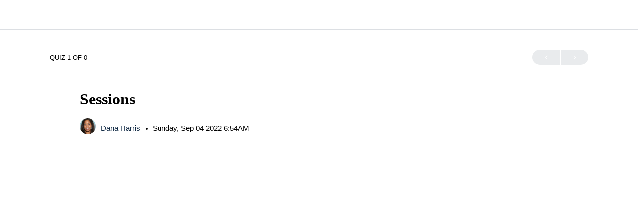

--- FILE ---
content_type: text/css; charset=UTF-8
request_url: https://nextstepsyep.org/wp-content/uploads/elementor/css/post-107001.css?ver=1769041446
body_size: -58
content:
.elementor-kit-107001{--e-global-color-primary:#000000;--e-global-color-secondary:#54595F;--e-global-color-text:#000000;--e-global-color-accent:#FF6600;--e-global-color-d2f3c21:#FF6600;--e-global-typography-primary-font-family:"Poppins";--e-global-typography-primary-font-size:18px;--e-global-typography-primary-font-weight:400;--e-global-typography-secondary-font-family:"Poppins";--e-global-typography-secondary-font-weight:400;--e-global-typography-text-font-family:"Poppins";--e-global-typography-text-font-size:18px;--e-global-typography-text-font-weight:400;--e-global-typography-accent-font-family:"Poppins";--e-global-typography-accent-font-size:18px;--e-global-typography-accent-font-weight:500;--e-global-typography-226eaec-font-family:"Poppins";--e-global-typography-226eaec-font-size:64px;--e-global-typography-226eaec-font-weight:700;color:#000000;font-family:"Poppins", Poppins;}.elementor-kit-107001 button,.elementor-kit-107001 input[type="button"],.elementor-kit-107001 input[type="submit"],.elementor-kit-107001 .elementor-button{background-color:#FF6600;color:#FFFFFF;}.elementor-kit-107001 button:hover,.elementor-kit-107001 button:focus,.elementor-kit-107001 input[type="button"]:hover,.elementor-kit-107001 input[type="button"]:focus,.elementor-kit-107001 input[type="submit"]:hover,.elementor-kit-107001 input[type="submit"]:focus,.elementor-kit-107001 .elementor-button:hover,.elementor-kit-107001 .elementor-button:focus{background-color:#FF6600;color:#FFFFFF;}.elementor-kit-107001 e-page-transition{background-color:#FFBC7D;}.elementor-kit-107001 a{color:#FF6600;}.elementor-kit-107001 a:hover{color:#FF6600;}.elementor-kit-107001 h1{color:#000000;font-family:"Poppins", Poppins;font-size:50px;font-weight:600;}.elementor-kit-107001 h2{color:#000000;font-family:"Poppins", Poppins;font-size:39px;font-weight:800;line-height:47px;}.elementor-kit-107001 h3{color:#000000;font-family:"Poppins", Poppins;font-size:28px;font-weight:600;line-height:34px;}.elementor-kit-107001 h4{color:#FF6600;font-family:"Poppins", Poppins;font-size:27px;font-weight:700;}.elementor-kit-107001 h5{color:#3F3C3C;font-size:24px;font-weight:700;}.elementor-kit-107001 h6{color:#000000;font-family:"Poppins", Poppins;font-size:21px;font-weight:600;line-height:32px;}.elementor-section.elementor-section-boxed > .elementor-container{max-width:1140px;}.e-con{--container-max-width:1140px;}.elementor-widget:not(:last-child){margin-block-end:20px;}.elementor-element{--widgets-spacing:20px 20px;--widgets-spacing-row:20px;--widgets-spacing-column:20px;}{}h1.entry-title{display:var(--page-title-display);}@media(max-width:1024px){.elementor-section.elementor-section-boxed > .elementor-container{max-width:1024px;}.e-con{--container-max-width:1024px;}}@media(max-width:767px){.elementor-section.elementor-section-boxed > .elementor-container{max-width:767px;}.e-con{--container-max-width:767px;}}

--- FILE ---
content_type: text/css; charset=UTF-8
request_url: https://nextstepsyep.org/wp-content/uploads/elementor/css/post-125809.css?ver=1769041446
body_size: 95
content:
.elementor-125809 .elementor-element.elementor-element-bdd4228 > .elementor-container > .elementor-column > .elementor-widget-wrap{align-content:center;align-items:center;}.elementor-125809 .elementor-element.elementor-element-bdd4228{box-shadow:0px 0px 31px 0px rgba(0,0,0,0.5);}.elementor-125809 .elementor-element.elementor-element-e353d9e > .elementor-widget-container{background-color:#FF6600;padding:0px 0px 0px 10px;}.elementor-125809 .elementor-element.elementor-element-e353d9e .elementor-heading-title{font-family:"Poppins", Poppins;font-size:25px;font-weight:600;color:#FFFFFF;}.elementor-125809 .elementor-element.elementor-element-2229861 .elementor-nav-menu .elementor-item{font-family:"Poppins", Poppins;font-size:29px;font-weight:normal;text-transform:capitalize;line-height:22px;}.elementor-125809 .elementor-element.elementor-element-2229861 .elementor-nav-menu--main .elementor-item{color:#000000;fill:#000000;padding-top:18px;padding-bottom:18px;}.elementor-125809 .elementor-element.elementor-element-2229861 .elementor-nav-menu--main .elementor-item:hover,
					.elementor-125809 .elementor-element.elementor-element-2229861 .elementor-nav-menu--main .elementor-item.elementor-item-active,
					.elementor-125809 .elementor-element.elementor-element-2229861 .elementor-nav-menu--main .elementor-item.highlighted,
					.elementor-125809 .elementor-element.elementor-element-2229861 .elementor-nav-menu--main .elementor-item:focus{color:#94BD95;fill:#94BD95;}.elementor-125809 .elementor-element.elementor-element-2229861 .elementor-nav-menu--main .elementor-item.elementor-item-active{color:#94BD95;}.elementor-125809 .elementor-element.elementor-element-2229861 .elementor-nav-menu--dropdown .elementor-item, .elementor-125809 .elementor-element.elementor-element-2229861 .elementor-nav-menu--dropdown  .elementor-sub-item{font-family:"Lato", Poppins;font-size:12px;font-weight:bold;text-transform:uppercase;letter-spacing:1.76px;}.elementor-125809 .elementor-element.elementor-element-2229861 .elementor-nav-menu--dropdown{border-style:solid;border-width:1px 1px 1px 1px;border-color:#8A8787;}.elementor-125809 .elementor-element.elementor-element-d0ffb46{--divider-border-style:solid;--divider-color:#CCCCCC;--divider-border-width:1px;}.elementor-125809 .elementor-element.elementor-element-d0ffb46 .elementor-divider-separator{width:78%;margin:0 auto;margin-center:0;}.elementor-125809 .elementor-element.elementor-element-d0ffb46 .elementor-divider{text-align:center;padding-block-start:15px;padding-block-end:15px;}.elementor-125809 .elementor-element.elementor-element-46ac587 .elementor-nav-menu .elementor-item{font-family:"Poppins", Poppins;font-size:20px;font-weight:normal;text-transform:capitalize;line-height:22px;}.elementor-125809 .elementor-element.elementor-element-46ac587 .elementor-nav-menu--main .elementor-item{color:#000000;fill:#000000;padding-top:18px;padding-bottom:18px;}.elementor-125809 .elementor-element.elementor-element-46ac587 .elementor-nav-menu--main .elementor-item:hover,
					.elementor-125809 .elementor-element.elementor-element-46ac587 .elementor-nav-menu--main .elementor-item.elementor-item-active,
					.elementor-125809 .elementor-element.elementor-element-46ac587 .elementor-nav-menu--main .elementor-item.highlighted,
					.elementor-125809 .elementor-element.elementor-element-46ac587 .elementor-nav-menu--main .elementor-item:focus{color:#94BD95;fill:#94BD95;}.elementor-125809 .elementor-element.elementor-element-46ac587 .elementor-nav-menu--main .elementor-item.elementor-item-active{color:#94BD95;}.elementor-125809 .elementor-element.elementor-element-46ac587 .elementor-nav-menu--dropdown .elementor-item, .elementor-125809 .elementor-element.elementor-element-46ac587 .elementor-nav-menu--dropdown  .elementor-sub-item{font-family:"Lato", Poppins;font-size:12px;font-weight:bold;text-transform:uppercase;letter-spacing:1.76px;}#elementor-popup-modal-125809 .dialog-message{width:459px;height:auto;}#elementor-popup-modal-125809{justify-content:center;align-items:center;}#elementor-popup-modal-125809 .dialog-close-button{display:flex;}#elementor-popup-modal-125809 .dialog-widget-content{box-shadow:2px 8px 23px 3px rgba(0,0,0,0.2);}#elementor-popup-modal-125809 .dialog-close-button i{color:#FFFFFF;}#elementor-popup-modal-125809 .dialog-close-button svg{fill:#FFFFFF;}@media(min-width:768px){.elementor-125809 .elementor-element.elementor-element-a10a7c8{width:100%;}}@media(max-width:1024px){.elementor-125809 .elementor-element.elementor-element-2229861 .elementor-nav-menu .elementor-item{font-size:25px;line-height:1em;}.elementor-125809 .elementor-element.elementor-element-2229861 .elementor-nav-menu--main .elementor-item{padding-top:16px;padding-bottom:16px;}.elementor-125809 .elementor-element.elementor-element-46ac587 .elementor-nav-menu .elementor-item{font-size:25px;line-height:1em;}.elementor-125809 .elementor-element.elementor-element-46ac587 .elementor-nav-menu--main .elementor-item{padding-top:16px;padding-bottom:16px;}}@media(max-width:767px){.elementor-125809 .elementor-element.elementor-element-2229861 .elementor-nav-menu .elementor-item{font-size:21px;line-height:2em;}.elementor-125809 .elementor-element.elementor-element-2229861 .elementor-nav-menu--main .elementor-item{padding-top:12px;padding-bottom:12px;}.elementor-125809 .elementor-element.elementor-element-46ac587 .elementor-nav-menu .elementor-item{font-size:21px;line-height:1.1em;}.elementor-125809 .elementor-element.elementor-element-46ac587 .elementor-nav-menu--main .elementor-item{padding-top:12px;padding-bottom:12px;}}

--- FILE ---
content_type: application/javascript; charset=UTF-8
request_url: https://nextstepsyep.org/wp-content/plugins/sfwd-lms/includes/lib/wp-pro-quiz/js/wpProQuiz_front.min.js?ver=4.21.0
body_size: 14781
content:
!function(e){e.wpProQuizFront=function(i,t){const o=e(i),s=t;let n={};const r=this;let a=new Object,u=new Object,d=0,c=null,l=[],p="",h=!1,_=1,m=0,f=null,w="",Q=!1,z="",v=0,g=!1,q={};1==s.ld_script_debug&&console.log("config[%o]",s);const P={randomAnswer:0,randomQuestion:0,disabledAnswerMark:0,checkBeforeStart:0,preview:0,cors:0,isAddAutomatic:0,quizSummeryHide:0,skipButton:0,reviewQustion:0,autoStart:0,forcingQuestionSolve:0,hideQuestionPositionOverview:0,formActivated:0,maxShowQuestion:0,sortCategories:0},y={isQuizStart:0,isLocked:0,loadLock:0,isPrerequisite:0,isUserStartLocked:0},k='input[name="check"]',x='input[name="next"]',S='input[name="tip"]',b=".wpProQuiz_questionList",C='input[name="skip"]',I='input[name="wpProQuiz_pageLeft"]',j='input[name="wpProQuiz_pageRight"]';let T={self:o,back:o.find('input[name="back"]'),next:o.find(x),quiz:o.find(".wpProQuiz_quiz"),questionList:o.find(".wpProQuiz_list"),results:o.find(".wpProQuiz_results"),sending:o.find(".wpProQuiz_sending"),quizStartPage:o.find(".wpProQuiz_text"),timelimit:o.find(".wpProQuiz_time_limit"),toplistShowInButton:o.find(".wpProQuiz_toplistShowInButton"),listItems:e()};const L={token:"",isUser:0},E=0,A=1,D={counter:s.timelimit,intervalId:0,instance:{},timer_cookie:"ldadv-time-limit-"+s.user_id+"-"+s.quizId,stop(){this.counter&&(e.removeCookie(this.timer_cookie),window.clearInterval(this.intervalId),T.timelimit.hide())},start(){if(!this.counter)return;this.timer_cookie,e.cookie.raw=!0;const i=1e3*this.counter;let t=jQuery.cookie(this.timer_cookie),o=0;o=t||this.counter;const n=learndash_prepare_quiz_resume_data(s);!1!==n&&n[this.timer_cookie]&&(o=n[this.timer_cookie]);const a=1e3*o,u=T.timelimit.find("span").text(r.methode.parseTime(o)),d=T.timelimit.find(".wpProQuiz_progress");T.timelimit.show();const c=+new Date;this.intervalId=window.setInterval(function(){const o=+new Date-c,s=a-o;o>=500&&(t=s/1e3,u.text(r.methode.parseTime(Math.ceil(t))),e.cookie(this.timer_cookie,t)),d.css("width",s/i*100+"%"),s<=0&&(this.stop(),r.methode.finishQuiz(!0))}.bind(this),16),"1"!==s.quiz_resume_enabled||Q||r.methode.startCookieSendTimer()}},O=new function(){let i=[],t=[],n=[],a=[],u=0,d=0,c=0,l=0,p=0;const h=[];function _(e){const i=h[e];if(a.eq(e).removeClass("wpProQuiz_reviewQuestionSolved wpProQuiz_reviewQuestionReview wpProQuiz_reviewQuestionSkip"),0===Object.keys(i).length)return;let t="";i.correct?t="wpProQuiz_reviewQuestionSolvedCorrect":i.incorrect?t="wpProQuiz_reviewQuestionSolvedIncorrect":!0===i.solved||!1===i.solved?t="wpProQuiz_reviewQuestionSolved":i.review?t="wpProQuiz_reviewQuestionReview":i.skip&&(t="wpProQuiz_reviewQuestionSkip"),""!=t&&a.eq(e).addClass(t)}function m(e){e.preventDefault();let i=e.pageY-d;i<0&&(i=0),i>u&&(i=u);const o=c*i;n.attr("style","margin-top: "+-o+"px !important"),t.css({top:i})}function f(i){i.preventDefault(),e(document).unbind(".scrollEvent")}function w(){r.methode.saveMetaDataToCookie({reviewBox:h})}this.init=function(){i=o.find(".wpProQuiz_reviewQuestion"),t=i.find("div"),n=i.find("ol"),a=n.children(),2!=s.mode&&(e(".wpProQuiz_reviewLegend li.learndash-quiz-review-legend-item-correct").hide(),e(".wpProQuiz_reviewLegend li.learndash-quiz-review-legend-item-incorrect").hide()),this.reset();const u=learndash_prepare_quiz_resume_data(s);1==s.ld_script_debug&&console.log("resume_data[%o]",u),void 0!==u.reviewBox&&jQuery(u.reviewBox).each((function(e,i){if("object"==typeof i){const e=i;i={},void 0!==e.solved&&(i.solved=!0),void 0!==e.correct&&(i.correct=!0),void 0!==e.incorrect&&(i.incorrect=!0),void 0!==e.skip&&(i.skip=!0),void 0!==e.review&&(i.review=!0)}h[e]=i,_(e)})),t.on("mousedown",(function(i){i.preventDefault(),i.stopPropagation(),d=i.pageY-t.offset().top+l,e(document).on("mouseup.scrollEvent",f),e(document).on("mousemove.scrollEvent",m)})),a.on("click",(function(i){r.methode.showQuestion(e(this).index())})),o.on("questionSolved",(function(e){h[e.values.index].solved=e.values.solved,_(e.values.index),w()})),o.on("questionSolvedCorrect",(function(e){h[e.values.index].correct=!0,_(e.values.index),w()})),o.on("questionSolvedIncorrect",(function(e){h[e.values.index].incorrect=!0,_(e.values.index),w()})),o.on("changeQuestion",(function(e){if("undefined"!=e.values.item[0]){e.values.item[0];r.methode.setupMatrixSortHeights()}a.removeClass("wpProQuiz_reviewQuestionTarget"),a.eq(e.values.index).addClass("wpProQuiz_reviewQuestionTarget"),e.values.index})),o.on("skipQuestion",(function(e){h[e.values.index].skip=!h[e.values.index].skip,_(e.values.index),w()})),o.on("reviewQuestion",(function(e){h[e.values.index].review=!h[e.values.index].review,_(e.values.index),w()}))},this.show=function(e){if(P.reviewQustion&&i.parent().show(),o.find(".wpProQuiz_reviewDiv .wpProQuiz_button2").show(),e)return;n.attr("style","margin-top: 0px !important"),t.css({top:0});const s=n.outerHeight(),r=i.height();u=r-t.height(),d=0,p=s-r,c=p/u,s>100&&t.show(),l=t.offset().top},this.hide=function(){i.parent().hide()},this.toggle=function(){if(P.reviewQustion){e(".wpProQuiz_reviewLegend li.learndash-quiz-review-legend-item-current").hide(),e(".wpProQuiz_reviewLegend li.learndash-quiz-review-legend-item-review").hide(),e(".wpProQuiz_reviewLegend li.learndash-quiz-review-legend-item-answered").hide(),e(".wpProQuiz_reviewLegend li.learndash-quiz-review-legend-item-correct").show(),e(".wpProQuiz_reviewLegend li.learndash-quiz-review-legend-item-incorrect").show(),i.parent().toggle(),a.removeClass("wpProQuiz_reviewQuestionTarget"),o.find(".wpProQuiz_reviewDiv .wpProQuiz_button2").hide(),n.attr("style","margin-top: 0px !important"),t.css({top:0});const s=n.outerHeight(),r=i.height();u=r-t.height(),d=0,p=s-r,c=p/u,s>100&&t.show(),l=t.offset().top}},this.reset=function(){for(let e=0,i=a.length;e<i;e++)h[e]={};a.removeClass("wpProQuiz_reviewQuestionTarget"),a.removeClass("wpProQuiz_reviewQuestionSolved"),a.removeClass("wpProQuiz_reviewQuestionReview")}};const M=new function(){let e=0,i=-1,t=0,o=!1;this.questionStart=function(t){-1!=i&&this.questionStop(),i=t,e=+new Date},this.questionStop=function(){-1!=i&&(a[i].time+=Math.round((new Date-e)/1e3),i=-1)},this.startQuiz=function(){o&&this.stopQuiz(),t=+new Date,"1"===s.quiz_resume_enabled&&"string"==typeof s.quiz_resume_quiz_started&&"0"!==s.quiz_resume_quiz_started&&(t=parseInt(s.quiz_resume_quiz_started,10)),o=!0},this.getQuizStart=function(){if(o)return t},this.stopQuiz=function(){o&&(quizEndTimer=+new Date,a.comp.quizTime+=Math.round((quizEndTimer-t)/1e3),a.comp.quizEndTimestamp=quizEndTimer,a.comp.quizStartTimestamp=t,o=!1)},this.init=function(){}},R=function(i,t,o,s,n){null==n&&(n=!0);let a={};return{singleMulti(){const i=s.find(".wpProQuiz_questionInput");1==n&&s.find(".wpProQuiz_questionInput").attr("disabled","disabled"),jQuery(".wpProQuiz_questionListItem",s).each((function(t){const o=e(this).attr("data-pos");void 0!==o&&(a[o]=i.eq(t).is(":checked"))}))},sort_answer(){const e=s.children("li.wpProQuiz_questionListItem");let i=0;e.each((function(e,t){const o=jQuery(t).data("pos");void 0!==o&&(a[i]=o,i++)})),1==n&&(s.sortable(),s.sortable("disable"))},matrix_sort_answer(){const i=s.children();new Array;statistcAnswerData={0:-1},i.each((function(){const i=e(this),t=i.attr("data-pos"),o=i.find(".wpProQuiz_maxtrixSortCriterion").children();o.length&&(statistcAnswerData[o.attr("data-pos")]=t),a=statistcAnswerData})),a=statistcAnswerData,1==n&&(o.find(".wpProQuiz_sortStringList, .wpProQuiz_maxtrixSortCriterion").sortable(),o.find(".wpProQuiz_sortStringList, .wpProQuiz_maxtrixSortCriterion").sortable("disable"))},free_answer(){const e=s.children(),i=e.find(".wpProQuiz_questionInput").val();1==n&&e.find(".wpProQuiz_questionInput").attr("disabled","disabled"),a=i},cloze_answer(){a={},s.find(".wpProQuiz_cloze").each((function(i,t){const o=e(this).children(),s=o.eq(0),u=(o.eq(1),r.methode.cleanupCurlyQuotes(s.val()));a[i]=u,1==n&&s.attr("disabled","disabled")}))},assessment_answer(){correct=!0;const i=s.find(".wpProQuiz_questionInput");1==n&&s.find(".wpProQuiz_questionInput").attr("disabled","disabled");let t=0;i.filter(":checked").each((function(){t+=parseInt(e(this).val())})),a=t},essay(){const e=o.find("ul.wpProQuiz_questionList").data("question_id");1==n&&s.find(".wpProQuiz_questionEssay").attr("disabled","disabled");const i=s.find(".wpProQuiz_questionEssay").val(),t=s.find("#uploadEssayFile_"+e).val();void 0!==i&&(a=i),void 0!==t&&(a=t)}}[i](),{response:a}};function F(i,t,s,n,a){a=a||!1;if("single"==i.type||"multiple"==i.type)n.children().each((function(i){const n=e(this),r=n.attr("data-pos");if(null!=t[r]){1==t[r]&&(e(".wpProQuiz_questionInput",n).prop("checked","checked"),a&&(s.find(".wpProQuiz_questionInput").attr("disabled","disabled"),s.find(".wpProQuiz_questionInput").css("pointer-events","none"),N(s)),o.trigger({type:"questionSolved",values:{item:s,index:s.index(),solved:!0}}))}}));else if("free_answer"==i.type)t=learndash_decodeHTML(t),n.children().each((function(i){e(this);e(".wpProQuiz_questionInput",this).val(t),a&&(e(".wpProQuiz_questionInput",this).attr("disabled","disabled"),e(".wpProQuiz_questionInput",this).css("pointer-events","none"),N(s))})),o.trigger({type:"questionSolved",values:{item:s,index:s.index(),solved:!0}});else if("sort_answer"==i.type)jQuery.each(t,(function(i,t){const o=e('li.wpProQuiz_questionListItem[data-pos="'+t+'"]',n),r=e("div.wpProQuiz_sortable",o);e(r).text();jQuery(n).append(o),a&&(jQuery(n).sortable(),jQuery(n).sortable("disable"),N(s))})),o.trigger({type:"questionSolved",values:{item:s,index:s.index(),solved:!0}});else if("matrix_sort_answer"==i.type)jQuery.each(t,(function(i,t){const o=e('.wpProQuiz_matrixSortString .wpProQuiz_sortStringList li[data-pos="'+i+'"]',s),r=e('li.wpProQuiz_questionListItem[data-pos="'+t+'"] ul.wpProQuiz_maxtrixSortCriterion',n);jQuery(o).appendTo(r),a&&(jQuery(r).sortable(),jQuery(r).sortable("disable"),N(s))})),o.trigger({type:"questionSolved",values:{item:s,index:s.index(),solved:!0}});else if("cloze_answer"==i.type)jQuery('span.wpProQuiz_cloze input[type="text"]',n).each((function(i){void 0!==t[i]&&(e(this).val(learndash_decodeHTML(t[i])),a&&(e(this).attr("disabled","disabled"),N(s)))})),o.trigger({type:"questionSolved",values:{item:s,index:s.index(),solved:!0}});else if("assessment_answer"==i.type)e('input.wpProQuiz_questionInput[value="'+t+'"]',n).attr("checked","checked"),a&&(e('input.wpProQuiz_questionInput[value="'+t+'"]',n).attr("disabled","disabled"),N(s)),o.trigger({type:"questionSolved",values:{item:s,index:s.index(),solved:!0}});else if("essay"==i.type)if(n.find("#uploadEssayFile_"+i.id).length){const r=n.find("#uploadEssayFile_"+i.id);e(r).val(t),e("<p>"+function(e){if(null!=e)return e.split("/").reverse()[0];return""}(t)+"</p>").insertAfter(r),a&&(n.find('form[name="uploadEssay"]').css("pointer-events","none"),N(s)),o.trigger({type:"questionSolved",values:{item:s,index:s.index(),solved:!0}})}else n.find(".wpProQuiz_questionEssay").length&&(n.find(".wpProQuiz_questionEssay").text(learndash_decodeHTML(t)),a&&(n.find(".wpProQuiz_questionEssay").attr("disabled","disabled"),N(s)),o.trigger({type:"questionSolved",values:{item:s,index:s.index(),solved:!0}}));a&&r.methode.setCheckedStatusFromData(i,s,n)}function N(e){e.find(k).hide(),e.find(S).hide(),e.find(C).hide(),e.find(x).show(),e.find(x).attr("data-question-lock",!0)}const B={funcs:{isEmpty:e=>!(e=e.trim())||0===e.length},typeConst:{TEXT:0,TEXTAREA:1,NUMBER:2,CHECKBOX:3,EMAIL:4,YES_NO:5,DATE:6,SELECT:7,RADIO:8},checkForm(){let i=!0;const t=this;return o.find(".wpProQuiz_forms input, .wpProQuiz_forms textarea, .wpProQuiz_forms .wpProQuiz_formFields, .wpProQuiz_forms select").each((function(){const o=e(this),s=1==o.data("required"),n=o.data("type");let r=!0;const a=o.val().trim();switch(n){case t.typeConst.TEXT:case t.typeConst.TEXTAREA:case t.typeConst.SELECT:s&&(r=!t.funcs.isEmpty(a));break;case t.typeConst.NUMBER:!s&&t.funcs.isEmpty(a)||(r=!t.funcs.isEmpty(a)&&!isNaN(a));break;case t.typeConst.EMAIL:!s&&t.funcs.isEmpty(a)||(r=!t.funcs.isEmpty(a)&&new RegExp(/^[a-zA-Z0-9.!#$%&’*+/=?^_`{|}~-]+@[a-zA-Z0-9-]+(?:\.[a-zA-Z0-9-]+)*$/).test(a));break;case t.typeConst.CHECKBOX:s&&(r=o.is(":checked"));break;case t.typeConst.YES_NO:case t.typeConst.RADIO:s&&(r=void 0!==o.find('input[type="radio"]:checked').val());break;case t.typeConst.DATE:var u=0,d=0;o.find("select").each((function(){u++,d+=t.funcs.isEmpty(e(this).val())?0:1})),(s||d>0)&&(r=u==d)}r?o.siblings(".wpProQuiz_invalidate").hide():(i=!1,o.siblings(".wpProQuiz_invalidate").show())})),i},getFormData(){const i={},t=this;return o.find(".wpProQuiz_forms input, .wpProQuiz_forms textarea, .wpProQuiz_forms .wpProQuiz_formFields, .wpProQuiz_forms select").each((function(){const o=e(this),s=o.data("form_id");switch(o.data("type")){case t.typeConst.TEXT:case t.typeConst.TEXTAREA:case t.typeConst.SELECT:case t.typeConst.NUMBER:case t.typeConst.EMAIL:i[s]=o.val();break;case t.typeConst.CHECKBOX:i[s]=o.is(":checked")?1:0;break;case t.typeConst.YES_NO:case t.typeConst.RADIO:i[s]=o.find('input[type="radio"]:checked').val();break;case t.typeConst.DATE:i[s]={day:o.find('select[name="wpProQuiz_field_'+s+'_day"]').val(),month:o.find('select[name="wpProQuiz_field_'+s+'_month"]').val(),year:o.find('select[name="wpProQuiz_field_'+s+'_year"]').val()}}})),i},saveFormDataToCookie(){const i={},t=this;o.find(".wpProQuiz_forms input, .wpProQuiz_forms textarea, .wpProQuiz_forms .wpProQuiz_formFields, .wpProQuiz_forms select").each((function(){const o=e(this),s=o.data("form_id");if(void 0===s)return;const n=o.data("type");switch(i.id=s,n){case t.typeConst.TEXT:case t.typeConst.TEXTAREA:case t.typeConst.SELECT:case t.typeConst.NUMBER:case t.typeConst.EMAIL:i.value=o.val(),i.type=n;break;case t.typeConst.CHECKBOX:i.value=o.is(":checked")?1:0,i.type=n;break;case t.typeConst.YES_NO:case t.typeConst.RADIO:i.value=o.find('input[type="radio"]:checked').val(),i.type=n;break;case t.typeConst.DATE:i.value={day:o.find('select[name="wpProQuiz_field_'+s+'_day"]').val(),month:o.find('select[name="wpProQuiz_field_'+s+'_month"]').val(),year:o.find('select[name="wpProQuiz_field_'+s+'_year"]').val()},i.type=n}r.methode.CookieSaveResponse("formData"+i.id,i.id,i.type,i.value)}))},setFormDataFromServer(){if("1"!==s.quiz_resume_enabled)return;if(null==s.quiz_resume_data)return;const i=learndash_prepare_quiz_resume_data(s);if(!1===i)return;const t=this;o.find(".wpProQuiz_forms input, .wpProQuiz_forms textarea, .wpProQuiz_forms .wpProQuiz_formFields, .wpProQuiz_forms select").each((function(){const o=e(this),s=o.data("form_id"),n=o.data("type"),r="formData"+s;if(i[r]&&i[r].type===n)switch(n){case t.typeConst.TEXT:case t.typeConst.TEXTAREA:case t.typeConst.SELECT:case t.typeConst.NUMBER:case t.typeConst.EMAIL:var a=i[r].value;a=learndash_decodeHTML(a),o.val(a);break;case t.typeConst.CHECKBOX:i[r].value&&o.attr("checked",!0);break;case t.typeConst.YES_NO:case t.typeConst.RADIO:i[r].value&&o.find('input[type="radio"][value="'+i[r].value+'"]').attr("checked",!0);break;case t.typeConst.DATE:o.find('select[name="wpProQuiz_field_'+s+'_day"]').val(i[r].value.day),o.find('select[name="wpProQuiz_field_'+s+'_month"]').val(i[r].value.month),o.find('select[name="wpProQuiz_field_'+s+'_year"]').val(i[r].value.year)}}))}};r.methode={parseBitOptions(){if(s.bo){P.randomAnswer=1&s.bo,P.randomQuestion=2&s.bo,P.disabledAnswerMark=4&s.bo,P.checkBeforeStart=8&s.bo,P.preview=16&s.bo,P.isAddAutomatic=64&s.bo,P.reviewQustion=128&s.bo,P.quizSummeryHide=256&s.bo,P.skipButton=512&s.bo,P.autoStart=1024&s.bo,P.forcingQuestionSolve=2048&s.bo,P.hideQuestionPositionOverview=4096&s.bo,P.formActivated=8192&s.bo,P.maxShowQuestion=16384&s.bo,P.sortCategories=32768&s.bo;const e=32&s.bo;e&&null!=jQuery.support&&null!=jQuery.support.cors&&0==jQuery.support.cors&&(P.cors=e)}},setClozeStyle(){o.find(".wpProQuiz_cloze input").each((function(){const i=e(this);let t="";const o=i.data("wordlen");for(let e=0;e<o;e++)t+="w";const s=e(document.createElement("span")).css("visibility","hidden").text(t).appendTo(e("body")),n=s.width();s.remove(),i.width(n+5)}))},parseTime(e){let i=parseInt(e%60),t=parseInt(e/60%60),o=parseInt(e/3600%24);return i=(i>9?"":"0")+i,t=(t>9?"":"0")+t,o=(o>9?"":"0")+o,o+":"+t+":"+i},cleanupCurlyQuotes:e=>(e=(e=(e=(e=e.replace(/\u2018/,"'")).replace(/\u2019/,"'")).replace(/\u201C/,'"')).replace(/\u201D/,'"')).trim(),resetMatrix(i){i.each((function(){const i=e(this),t=i.find(".wpProQuiz_sortStringList");i.find(".wpProQuiz_sortStringItem").each((function(){t.append(e(this))}))}))},marker(e,i){P.disabledAnswerMark||(!0===i?e.addClass("wpProQuiz_answerCorrect"):!1===i?e.addClass("wpProQuiz_answerIncorrect"):e.addClass(i))},startQuiz(i){if(1==s.ld_script_debug&&console.log("in startQuiz"),y.loadLock)return void(y.isQuizStart=1);if(y.isQuizStart=0,y.isLocked)return T.quizStartPage.hide(),void o.find(".wpProQuiz_lock").show();if(y.isPrerequisite)return T.quizStartPage.hide(),void o.find(".wpProQuiz_prerequisite").show();if(y.isUserStartLocked)return T.quizStartPage.hide(),void o.find(".wpProQuiz_startOnlyRegisteredUser").show();if(P.maxShowQuestion&&!i){if(s.formPos==E&&!B.checkForm())return;return T.quizStartPage.hide(),o.find(".wpProQuiz_loadQuiz").show(),void r.methode.loadQuizDataAjax(!0)}if(P.formActivated&&s.formPos==E&&!B.checkForm())return;switch(r.methode.loadQuizData(),q=learndash_prepare_quiz_resume_data(s),!1===q&&(q={}),M.startQuiz(),P.randomQuestion&&jQuery.isEmptyObject(q)&&!q.randomQuestions&&r.methode.random(T.questionList,"question"),P.randomAnswer&&r.methode.random(o.find(b)),P.sortCategories&&r.methode.sortCategories(),r.methode.random(o.find(".wpProQuiz_sortStringList")),o.find(".wpProQuiz_listItem").each((function(i,t){const o=e(this);o.find(".wpProQuiz_question_page span:eq(0)").text(i+1),o.find("> h5 span").text(i+1),o.find(".wpProQuiz_questionListItem").each((function(i,t){e(this).find("> span:not(.wpProQuiz_cloze)").text(i+1+". ")}))})),T.next=o.find(x),s.mode){case 3:o.find('input[name="checkSingle"]').show();break;case 2:o.find(k).show(),!P.skipButton&&P.reviewQustion&&o.find(C).show();break;case 1:o.find('input[name="back"]').slice(1).show();case 0:T.next.show()}(P.hideQuestionPositionOverview||3==s.mode)&&o.find(".wpProQuiz_question_page").hide();const n=T.next.last();p=n.val(),n.val(s.lbn);const h=T.questionList.children();T.listItems=o.find(".wpProQuiz_list > li"),3===s.mode&&"number"!=typeof q.lastQuestion&&r.methode.showSinglePage(0),"number"!=typeof q.lastQuestion&&(q.lastQuestion=0),3!==s.mode?(1==s.ld_script_debug&&console.log("line 1359: quiz_resume_data.lastQuestion[%o]",q.lastQuestion),q.lastQuestion>0?h.each((function(i,t){const o=e(t).find(".wpProQuiz_questionList").data("question_id");if(1==s.ld_script_debug&&console.log("q_id[%o] quiz_resume_data.lastQuestion[%o]",o,q.lastQuestion),o===q.lastQuestion)return c=h.eq(i),1==s.ld_script_debug&&(console.log("currentQuestion[%o]",c),console.log("$listItem[%o]",h)),!1})):(1==s.ld_script_debug&&(console.log("line 1382: ELSE: quiz_resume_data.lastQuestion zero"),console.log("$listItem[%o]",h)),c=h.eq(0),1==s.ld_script_debug&&console.log("currentQuestion[%o]",c),h.eq(0).show())):(1==s.ld_script_debug&&console.log("line 1390: ELSE: condif.mode = 3"),c=h.eq(0)),1==s.ld_script_debug&&console.log("after currentQuestion[%o]",c),o.find(".wpProQuiz_sortable").parents("ul").sortable({scroll:!0,scrollSensitivity:10,scrollSpeed:10,update(i,t){const s=e(this).parents(".wpProQuiz_listItem");o.trigger({type:"questionSolved",values:{item:s,index:s.index(),solved:!0}})}}).disableSelection(),o.find(".wpProQuiz_sortStringList, .wpProQuiz_maxtrixSortCriterion").sortable({connectWith:".wpProQuiz_maxtrixSortCriterion:not(:has(li)), .wpProQuiz_sortStringList",placeholder:"wpProQuiz_placehold",scroll:!0,scrollSensitivity:10,scrollSpeed:10,update(i,t){const s=e(this).parents(".wpProQuiz_listItem");o.trigger({type:"questionSolved",values:{item:s,index:s.index(),solved:!0}})}}).disableSelection(),l=[],D.start(),d=+new Date,a={comp:{points:0,correctQuestions:0,quizTime:0}},o.find(".wpProQuiz_questionList").each((function(){const i=e(this).data("question_id");a[i]={time:0}})),u={},e.each(t.catPoints,(function(e,i){u[e]=0})),T.quizStartPage.hide(),o.find(".wpProQuiz_loadQuiz").hide(),T.quiz.show(),O.show(),0!==s.timelimitcookie&&(w="ld_"+s.quizId+"_quiz_responses",r.methode.CookieInit()),"1"===s.quiz_resume_enabled&&(w="ld_save_"+s.quizId+"_quiz_responses",r.methode.CookieInit()),r.methode.setupMatrixSortHeights(),1==s.ld_script_debug&&console.log("currentQuestion.index [%o] currentQuestion[%o]",c.index(),c),3!=s.mode&&o.trigger({type:"changeQuestion",values:{item:c,index:c.index()}})},showSingleQuestion(e){const i=e?Math.ceil(e/s.qpp):1;3===s.mode&&"number"!=typeof q.lastQuestion?this.showSinglePage(i):this.singlePageNavigationQuizResume(e)},showSinglePage(e){if($listItem=T.questionList.children().hide(),!s.qpp)return void $listItem.show();e=e?+e:1;const i=Math.ceil(o.find(".wpProQuiz_list > li").length/s.qpp);if(e>i)return;const t=o.find(I).hide(),n=o.find(j).hide(),a=o.find('input[name="checkSingle"]').hide();e>1&&t.val(t.data("text").replace(/%d/,e-1)).show(),e==i?a.show():n.val(n.data("text").replace(/%d/,e+1)).show(),_=e;const u=s.qpp*(e-1);$listItem.slice(u,u+s.qpp).show(),void 0!==T.self&&(T.self.is(":hidden")&&T.self.show(),r.methode.scrollTo(T.self))},nextQuestion(){if(0===s.timelimitcookie&&"1"!==s.quiz_resume_enabled||(!0===c.find(x).data("question-lock")?r.methode.CookieProcessQuestionResponse(c,!0):r.methode.CookieProcessQuestionResponse(c)),"1"===s.quiz_resume_enabled){r.methode.saveMetaDataToCookie({lastQuestion:jQuery(c[0]).data("question-meta").question_pro_id});const e=jQuery(c.next()[0]);void 0!==e.data("question-meta")&&r.methode.saveMetaDataToCookie({nextQuestion:e.data("question-meta").question_pro_id})}jQuery(".mejs-pause").trigger("click"),this.showQuestionObject(c.next())},prevQuestion(){this.showQuestionObject(c.prev())},showQuestion(e){const i=T.listItems.eq(e);if(3==s.mode||h)return s.qpp&&r.methode.showSingleQuestion(e+1),r.methode.scrollTo(i,1),void M.startQuiz();this.showQuestionObject(i)},showQuestionObject(i){if(1==s.ld_script_debug&&console.log("showQuestionObject: obj[%o]",i),void 0!==c&&c.length>0&&T.questionList.children().each((function(){e(this).data("question-meta").question_pro_id!==c.data("question-meta").question_pro_id&&e(this).hide()})),!i.length&&P.forcingQuestionSolve&&P.quizSummeryHide&&P.reviewQustion){list=T.questionList.children(),null!=list&&list.each((function(){const i=e(this).find(b);i.data("question_id"),s.json[i.data("question_id")]}));for(let e=0,i=o.find(".wpProQuiz_listItem").length;e<i;e++)if(!l[e])return alert(WpProQuizGlobal.questionsNotSolved),!1}if(c.hide(),c=i.show(),r.methode.scrollTo(T.quiz),o.trigger({type:"changeQuestion",values:{item:c,index:c.index()}}),c.length){const e=c.find(b).data("question_id");M.questionStart(e)}else r.methode.showQuizSummary()},skipQuestion(){o.trigger({type:"skipQuestion",values:{item:c,index:c.index()}}),r.methode.nextQuestion()},reviewQuestion(){o.trigger({type:"reviewQuestion",values:{item:c,index:c.index()}})},uploadFile(i){const t=i.currentTarget.id.replace("uploadEssaySubmit_",""),n=e("#uploadEssay_"+t)[0].files[0];if(void 0!==n){const i=e("#_uploadEssay_nonce_"+t).val(),r=e("#uploadEssaySubmit_"+t),a=e("#uploadEssayMessage_"+t);a.removeClass("uploadEssayMessage_fail"),a.removeClass("uploadEssayMessage_success"),a.html(s.essayUploading);const u=new FormData;u.append("action","learndash_upload_essay"),u.append("nonce",i),u.append("question_id",t),u.append("course_id",s.course_id),u.append("essayUpload",n),e.ajax({method:"POST",type:"POST",url:WpProQuizGlobal.ajaxurl,data:u,cache:!1,contentType:!1,processData:!1,success(i){if(void 0!==i.data.message&&a.html(i.data.message),1==i.success&&void 0!==i.data.filelink){a.addClass("uploadEssayMessage_success"),e("#uploadEssayFile_"+t).val(i.data.filelink),r.attr("disabled","disabled");const s=e("#uploadEssayFile_"+t).parents(".wpProQuiz_listItem");o.trigger({type:"questionSolved",values:{item:s,index:s.index(),solved:!0}})}else a.addClass("uploadEssayMessage_fail"),r.removeAttr("disabled")}})}i.preventDefault()},showQuizSummary(){if(M.questionStop(),M.stopQuiz(),g=!0,P.quizSummeryHide||!P.reviewQustion)return void(P.formActivated&&s.formPos==A?(O.hide(),T.quiz.hide(),r.methode.scrollTo(o.find(".wpProQuiz_infopage").show())):r.methode.finishQuiz());const i=o.find(".wpProQuiz_checkPage");o.find(".wpProQuiz_checkPage .wpProQuiz_reviewSummary").append(o.find(".wpProQuiz_reviewDiv .wpProQuiz_reviewQuestion").clone()),o.find(".wpProQuiz_checkPage .wpProQuiz_reviewSummary").append(o.find(".wpProQuiz_reviewDiv .wpProQuiz_reviewLegend").clone()),o.find(".wpProQuiz_checkPage .wpProQuiz_reviewSummary .wpProQuiz_reviewQuestion li").removeClass("wpProQuiz_reviewQuestionTarget"),o.find(".wpProQuiz_checkPage .wpProQuiz_reviewSummary .wpProQuiz_reviewQuestion li").on("click",(function(t){o.find(".wpProQuiz_checkPage .wpProQuiz_reviewSummary").html(""),i.hide(),T.quiz.show(),O.show(!0);const s=e(this).index();r.methode.showQuestion(s)}));let t=0;for(let e=0,i=l.length;e<i;e++)l[e]&&t++;i.find("span:eq(0)").text(t),O.hide(),T.quiz.hide(),i.show(),r.methode.scrollTo(i)},finishQuiz(e){T.next.last().attr("disabled","disabled"),o.find('input[name="checkSingle"]').attr("disabled","disabled"),M.questionStop(),M.stopQuiz(),D.stop(),g=!0;let i=(+new Date-d)/1e3;i=s.timelimit&&i>s.timelimit?s.timelimit:i,m=i,o.find(".wpProQuiz_quiz_time span").text(r.methode.parseTime(i)),e&&T.results.find(".wpProQuiz_time_limit_expired").show(),r.methode.checkQuestion(T.questionList.children(),!0)},finishQuizEnd(){o.find(".wpProQuiz_correct_answer").text(a.comp.correctQuestions),s.globalPoints>0?a.comp.result=Math.round(a.comp.points/s.globalPoints*100*100)/100:a.comp.result=0;let i=!1;if(e.each(a,(function(){void 0!==this.graded_status&&"not_graded"==this.graded_status&&(i=!0)})),"undefined"!=typeof certificate_details&&null!=certificate_details.certificateLink&&""!=certificate_details.certificateLink){const e=o.find(".wpProQuiz_certificate");a.comp.result>=100*certificate_details.certificate_threshold?e.show():1==i&&"undefined"!=typeof certificate_pending&&(e.html(certificate_pending),e.show())}const n=o.find(".quiz_continue_link");let u=!1;jQuery(n).hasClass("show_quiz_continue_buttom_on_fail")&&(u=!0),void 0!==t.passingpercentage&&parseFloat(t.passingpercentage)>=0?a.comp.result>=t.passingpercentage||u?(o.addClass("ld-quiz-result-passed"),o.removeClass("ld-quiz-result-failed"),o.trigger({type:"learndash-quiz-finished",values:{status:"passed",item:o,results:a}}),o.trigger({type:"learndash-quiz-finished-passed",values:{status:"passed",item:o,results:a}}),"undefined"!=typeof continue_details&&(o.find(".quiz_continue_link").html(continue_details),o.find(".quiz_continue_link").show())):(o.removeClass("ld-quiz-result-passed"),o.addClass("ld-quiz-result-failed"),o.trigger({type:"learndash-quiz-finished",values:{status:"failed",item:o,results:a}}),o.trigger({type:"learndash-quiz-finished-failed",values:{status:"failed",item:o,results:a}}),o.find(".quiz_continue_link").hide()):"undefined"!=typeof continue_details&&(o.find(".quiz_continue_link").html(continue_details),o.find(".quiz_continue_link").show()),$pointFields=o.find(".wpProQuiz_points span"),$gradedPointsFields=o.find(".wpProQuiz_graded_points span"),$pointFields.eq(0).text(a.comp.points),$pointFields.eq(1).text(s.globalPoints),$pointFields.eq(2).text(a.comp.result+"%"),$gradedQuestionCount=0,$gradedQuestionPoints=0,e.each(a,(function(e,i){if(!isNaN(e)&&i.graded_id){const e=i.possiblePoints-i.points;e>0&&($gradedQuestionPoints+=e,$gradedQuestionCount++)}})),$gradedQuestionCount>0&&(e(".wpProQuiz_points").hide(),e(".wpProQuiz_graded_points").show(),$gradedPointsFields.eq(0).text(a.comp.points),$gradedPointsFields.eq(1).text(s.globalPoints),$gradedPointsFields.eq(2).text(a.comp.result+"%"),$gradedPointsFields.eq(3).text($gradedQuestionCount),$gradedPointsFields.eq(4).text($gradedQuestionPoints)),o.find(".wpProQuiz_resultsList > li").eq(r.methode.findResultIndex(a.comp.result)).show(),r.methode.setAverageResult(a.comp.result,!1),this.setCategoryOverview(),r.methode.sendCompletedQuiz(),P.isAddAutomatic&&L.isUser&&r.methode.addToplist(),O.hide(),o.find(".wpProQuiz_checkPage, .wpProQuiz_infopage").hide(),T.quiz.hide()},sending(e,i,t){T.sending.show();const o=T.sending.find(".sending_progress_bar");let s;if(s=void 0===typeof e||null==e?parseInt(100*o.width()/o.offsetParent().width())+156:e,null==i)i=80;null==t&&(t=1),null!=f&&void 0!==typeof f&&clearInterval(f),f=setInterval((function(){const e=parseInt(100*o.width()/o.offsetParent().width());e>=i&&(clearInterval(f),e>=100&&setTimeout(r.methode.showResults(),2e3)),o.css("width",s+"%"),s+=t}),300)},showResults(){T.sending.hide(),T.results.show(),r.methode.scrollTo(T.results)},setCategoryOverview(){a.comp.cats={},o.find(".wpProQuiz_catOverview li").each((function(){const i=e(this),t=i.data("category_id");if(void 0===s.catPoints[t])return i.hide(),!0;const o=Math.round(u[t]/s.catPoints[t]*100*100)/100;a.comp.cats[t]=o,i.find(".wpProQuiz_catPercent").text(o+"%"),i.show()}))},questionSolved(e){l[e.values.index]=e.values.solved},sendCompletedQuiz(){if(P.preview)return;var i;g=!0,i=a,o.find(".wpProQuiz_questionList").each((function(){const t=e(this),o=t.data("question_id"),s=t.data("type"),n={};if("single"==s||"multiple"==s)t.find(".wpProQuiz_questionListItem").each((function(){n[e(this).attr("data-pos")]=+e(this).find(".wpProQuiz_questionInput").is(":checked")}));else if("free_answer"==s)n[0]=t.find(".wpProQuiz_questionInput").val();else{if("sort_answer"==s)return!0;if("matrix_sort_answer"==s)return!0;if("cloze_answer"==s){let i=0;t.find(".wpProQuiz_cloze input").each((function(){n[i++]=e(this).val()}))}else if("assessment_answer"==s)n[0]="",t.find(".wpProQuiz_questionInput:checked").each((function(){n[e(this).data("index")]=e(this).val()}));else if("essay"==s)return}i[o].data=n}));const t=B.getFormData();var u=learndash_prepare_quiz_resume_data(s);if(1==s.ld_script_debug&&console.log("line: 1936 quiz_resume_data[%o]",u),!1===u&&(u={}),void 0!==s.quiz_resume_data){try{u=JSON.parse(s.quiz_resume_data)}catch(e){console.log("JSON.parse error [%o]",e);u={}}if(!jQuery.isEmptyObject(u))for(var d in u)if(d.startsWith("tip")){var c=u[d].question_id;a[c].tip=1}}if(void 0!==z&&""!==z)for(var d in z)if(d.startsWith("tip")){c=z[d].question_id;a[c].tip=1}jQuery.ajax({type:"POST",url:WpProQuizGlobal.ajaxurl,dataType:"json",cache:!1,data:{action:"wp_pro_quiz_completed_quiz",course_id:s.course_id,lesson_id:s.lesson_id,topic_id:s.topic_id,quiz:s.quiz,quizId:s.quizId,results:JSON.stringify(a),timespent:m,forms:t,quiz_nonce:s.quiz_nonce},success(e){if(null!=e&&void 0!==s.quizId){const i=parseInt(s.quizId);void 0!==e[i]&&void 0!==e[i].quiz_result_settings&&(n=e[i].quiz_result_settings,r.methode.afterSendUpdateIU(n))}r.methode.sending(null,100,15),r.methode.CookieDelete()}})},afterSendUpdateIU(e){void 0!==e.showAverageResult&&(e.showAverageResult||o.find(".wpProQuiz_resultTable").remove()),void 0!==e.showCategoryScore&&(e.showCategoryScore||o.find(".wpProQuiz_catOverview").remove()),void 0!==e.showRestartQuizButton&&(e.showRestartQuizButton||o.find('input[name="restartQuiz"]').remove()),void 0!==e.showResultPoints&&(e.showResultPoints||o.find(".wpProQuiz_points").remove()),void 0!==e.showResultQuizTime&&(e.showResultQuizTime||o.find(".wpProQuiz_quiz_time").remove()),void 0!==e.showViewQuestionButton&&(e.showViewQuestionButton||o.find('input[name="reShowQuestion"]').remove()),void 0!==e.showContinueButton&&(e.showContinueButton||o.find(".quiz_continue_link").remove())},findResultIndex(e){const i=s.resultsGrade;let t=-1,o=999999;for(let s=0;s<i.length;s++){const n=i[s];e>=n&&e-n<o&&(o=e-n,t=s)}return t},showQustionList(){h=!h,T.toplistShowInButton.hide(),T.quiz.toggle(),o.find(".wpProQuiz_QuestionButton").hide(),T.questionList.children().show(),O.toggle(),o.find(".wpProQuiz_question_page").hide()},random(i,t){t=t||!1;let o;i.each((function(){const i=e(this).data("type");let t;t=""!==i&&"sort_answer"!==i?e(this).children().get().sort((function(){return Math.round(Math.random())-.5})):e(this).children().get(),e(t).appendTo(t[0].parentNode),o=t})),"1"===s.quiz_resume_enabled&&void 0!==o&&"question"===t&&r.methode.saveRandomQuestions(o)},saveRandomQuestions(e){const i=[];jQuery(e).each((function(e,t){const o=jQuery(t).data("question-meta").question_pro_id;i.push(o)})),i.length>0&&r.methode.saveMetaDataToCookie({randomQuestions:!0,randomOrder:i})},sortCategories(){const i=e(".wpProQuiz_list").children().get().sort((function(i,t){const o=e(i).find(".wpProQuiz_questionList").data("question_id"),n=e(t).find(".wpProQuiz_questionList").data("question_id");return s.json[o].catId-s.json[n].catId}));e(i).appendTo(i[0].parentNode)},restartQuiz(){T.results.hide(),T.questionList.children().hide(),T.toplistShowInButton.hide(),O.hide(),o.find(".wpProQuiz_questionInput, .wpProQuiz_cloze input").removeAttr("disabled").removeAttr("checked").css("background-color",""),o.find('.wpProQuiz_questionListItem input[type="text"]').val(""),o.find(".wpProQuiz_answerCorrect, .wpProQuiz_answerIncorrect").removeClass("wpProQuiz_answerCorrect wpProQuiz_answerIncorrect"),o.find(".wpProQuiz_listItem").data("check",!1),o.find("textarea.wpProQuiz_questionEssay").val(""),o.find("input.uploadEssayFile").val(""),o.find("input.wpProQuiz_upload_essay").val(""),o.find(".wpProQuiz_response").hide().children().hide(),r.methode.resetMatrix(o.find(".wpProQuiz_listItem")),o.find(".wpProQuiz_sortStringItem, .wpProQuiz_sortable").removeAttr("style"),o.find(".wpProQuiz_clozeCorrect, .wpProQuiz_QuestionButton, .wpProQuiz_resultsList > li").hide(),o.find('.wpProQuiz_question_page, input[name="tip"]').show(),o.find(".wpProQuiz_certificate").attr("style","display: none !important"),T.results.find(".wpProQuiz_time_limit_expired").hide(),T.next.last().val(p),h=!1,window.location.reload(!0)},showSpinner(){o.find(".wpProQuiz_spinner").show()},hideSpinner(){o.find(".wpProQuiz_spinner").hide()},checkQuestion(i,t){const n=null!=i,d={};(i=null==i?c:i).each((function(){const i=e(this),t=i.index(),o=i.find(b),n=o.data("question_id"),a=s.json[o.data("question_id")];let u=a.type;if(M.questionStop(),i.data("check"))return!0;"single"!=a.type&&"multiple"!=a.type||(u="singleMulti"),d[n]=R(u,0,i,o,!0),d[n].question_pro_id=a.id,d[n].question_post_id=a.question_post_id,0===s.timelimitcookie&&"1"!==s.quiz_resume_enabled||r.methode.CookieSaveResponse(n,t,a.type,d[n],!0)})),s.checkAnswers={list:i,responses:d,endCheck:t,finishQuiz:n},n?r.methode.sending(1,80,3):r.methode.showSpinner(),r.methode.ajax({action:"ld_adv_quiz_pro_ajax",func:"checkAnswers",data:{quizId:s.quizId,quiz:s.quiz,course_id:s.course_id,quiz_nonce:s.quiz_nonce,responses:JSON.stringify(d)}},(function(i){r.methode.hideSpinner();const t=s.checkAnswers.list,n=(s.checkAnswers.responses,s.checkAnswers.r,s.checkAnswers.endCheck,s.checkAnswers.finishQuiz);t.each((function(){const t=e(this),n=t.find(b),d=n.data("question_id");if(t.data("check"))return!0;if(void 0!==i[d]){const e=i[d];data=s.json[n.data("question_id")],t.find(".wpProQuiz_response").show(),t.find(k).hide(),t.find(C).hide(),t.find(x).show(),t.find(x).attr("data-question-lock",!0),a[data.id].points=e.p,void 0!==e.p_nonce?a[data.id].p_nonce=e.p_nonce:a[data.id].p_nonce="",a[data.id].correct=Number(e.c),a[data.id].data=e.s,void 0!==e.a_nonce?a[data.id].a_nonce=e.a_nonce:a[data.id].a_nonce="",a[data.id].possiblePoints=e.e.possiblePoints,jQuery.isEmptyObject(a[data.id].data)&&(null==e.e.type||"sort_answer"!=e.e.type&&"matrix_sort_answer"!=e.e.type||(a[data.id].data=e.e.r)),void 0!==e.e.graded_id&&e.e.graded_id>0&&(a[data.id].graded_id=e.e.graded_id),void 0!==e.e.graded_status&&(a[data.id].graded_status=e.e.graded_status),a.comp.points=parseFloat(parseFloat(a.comp.points+e.p).toFixed(2)),t.find(".wpProQuiz_response").show(),t.find(k).hide(),t.find(C).hide(),t.find(x).show(),t.find(x).attr("data-question-lock",!0),jQuery.isEmptyObject(a[data.id].data)&&void 0!==e.e.type&&("sort_answer"!=e.e.type&&"matrix_sort_answer"!=e.e.type||void 0!==e.e.r&&(a[data.id].data=e.e.r),"essay"==e.e.type&&void 0!==e.e.graded_id&&(a[data.id].data={graded_id:e.e.graded_id})),u[data.catId]+=e.p,"1"===s.quiz_resume_enabled&&r.methode.saveMetaDataToCookie("checked"+d,e),r.methode.markCorrectIncorrect(e,t,n),e.c?(void 0!==e.e.AnswerMessage&&(t.find(".wpProQuiz_correct").find(".wpProQuiz_AnswerMessage").html(e.e.AnswerMessage),t.find(".wpProQuiz_correct").trigger("learndash-quiz-answer-response-contentchanged")),o.trigger({type:"questionSolvedCorrect",values:{item:t,index:t.index(),solved:!0,result:e}}),t.find(".wpProQuiz_correct").show(),a.comp.correctQuestions+=1):(void 0!==e.e.AnswerMessage&&(t.find(".wpProQuiz_incorrect").find(".wpProQuiz_AnswerMessage").html(e.e.AnswerMessage),t.find(".wpProQuiz_incorrect").trigger("learndash-quiz-answer-response-contentchanged")),o.trigger({type:"questionSolvedIncorrect",values:{item:t,index:t.index(),solved:!0,result:e}}),t.find(".wpProQuiz_incorrect").show()),t.find(".wpProQuiz_responsePoints").text(e.p),t.data("check",!0)}})),n&&r.methode.finishQuizEnd()}))},markCorrectIncorrect(i,t,o){if(void 0!==i.e.c)switch(i.e.type){case"single":case"multiple":o.children().each((function(t){const o=e(this),s=o.attr("data-pos");if(i.e.c[s]){e("input.wpProQuiz_questionInput",o).is(":checked")?r.methode.marker(o,!0):r.methode.marker(o,"wpProQuiz_answerCorrectIncomplete")}else!i.c&&i.e.r[s]&&r.methode.marker(o,!1)}));break;case"free_answer":var s=o.children();i.c?r.methode.marker(s,!0):r.methode.marker(s,!1),void 0!==i.e.c&&void 0!==i.e.c&&i.e.c.length>0&&t.find("span.wpProQuiz_freeCorrect").text(i.e.c.join(", ")).show();break;case"cloze_answer":o.find(".wpProQuiz_cloze").each((function(t,o){const s=e(this).children(),n=s.eq(0),a=s.eq(1);r.methode.cleanupCurlyQuotes(n.val());i.s[t]?n.addClass("wpProQuiz_answerCorrect"):(n.addClass("wpProQuiz_answerIncorrect"),void 0!==i.e.c[t]&&(a.html("("+i.e.c[t].join()+")"),a.show())),n.attr("disabled","disabled")}));break;case"sort_answer":var n=jQuery("div.wpProQuiz_questionList_containers",t);if(void 0!==n&&n.length){const t=o.clone();t.insertAfter(o),t.addClass("wpProQuiz_questionList_correct");var a=t.children("li.wpProQuiz_questionListItem"),u=new Array;jQuery.each(i.e.c,(function(e,i){u[i]=e})),a.sort((function(i,t){return u[e(i).attr("data-pos")]>u[e(t).attr("data-pos")]?1:-1})),t.append(a),t.children("li.wpProQuiz_questionListItem").addClass("wpProQuiz_answerCorrect"),jQuery.each(i.e.c,(function(e,i){const t=o.children("li.wpProQuiz_questionListItem")[e];void 0!==t&&""!==t&&(i==jQuery(t).data("pos")?r.methode.marker(jQuery(t),!0):r.methode.marker(jQuery(t),!1))})),jQuery(n).find(".wpProQuiz_questionList_container_student").append(o),jQuery(n).find(".wpProQuiz_questionList_container_correct").append(t),jQuery(n).find(".wpProQuiz_questionList_container_student").show(),jQuery(n).find(".wpProQuiz_questionList_container_correct").hide(),jQuery(n).find("input.wpProQuiz_questionList_containers_view_student").on("click",(function(e){jQuery(n).find("input.wpProQuiz_questionList_containers_view_student").addClass("wpProQuiz_questionList_containers_view_active"),jQuery(n).find("input.wpProQuiz_questionList_containers_view_correct").removeClass("wpProQuiz_questionList_containers_view_active"),jQuery(n).find(".wpProQuiz_questionList_container_correct").hide(),jQuery(n).find(".wpProQuiz_questionList_container_student").show(),e.preventDefault()})),jQuery(n).find("input.wpProQuiz_questionList_containers_view_correct").on("click",(function(e){jQuery(n).find("input.wpProQuiz_questionList_containers_view_student").removeClass("wpProQuiz_questionList_containers_view_active"),jQuery(n).find("input.wpProQuiz_questionList_containers_view_correct").addClass("wpProQuiz_questionList_containers_view_active"),jQuery(n).find(".wpProQuiz_questionList_container_student").hide(),jQuery(n).find(".wpProQuiz_questionList_container_correct").show(),e.preventDefault()})),jQuery(n).show()}else{(a=o.children("li.wpProQuiz_questionListItem")).each((function(t,o){const s=e(this);i.e.c[t]==s.attr("data-pos")?r.methode.marker(s,!0):r.methode.marker(s,!1)})),a.children().css({"box-shadow":"0 0",cursor:"auto"});u=new Array;jQuery.each(i.e.c,(function(e,i){u[i]=e})),a.sort((function(i,t){return u[e(i).attr("data-pos")]>u[e(t).attr("data-pos")]?1:-1})),o.append(a)}break;case"matrix_sort_answer":a=o.children();var d=new Array;statistcAnswerData={0:-1},a.each((function(){const t=e(this),o=(t.attr("data-pos"),t.find(".wpProQuiz_maxtrixSortCriterion")),s=o.children(),n=s.attr("data-pos");s.length&&i.e.c[n]==t.attr("data-pos")?r.methode.marker(t,!0):r.methode.marker(t,!1),d[n]=o})),r.methode.resetMatrix(t),t.find(".wpProQuiz_sortStringItem").each((function(){const i=d[e(this).attr("data-pos")];null!=i&&i.append(this)})).css({"box-shadow":"0 0",cursor:"auto"}),t.find(".wpProQuiz_sortStringList, .wpProQuiz_maxtrixSortCriterion").sortable(),t.find(".wpProQuiz_sortStringList, .wpProQuiz_maxtrixSortCriterion").sortable("destroy")}},setCheckedStatusFromData(e,i,t){1==s.ld_script_debug&&(console.log("setCheckedStatusFromData data[%o]",e),console.log("setCheckedStatusFromData question[%o]",i),console.log("setCheckedStatusFromData list[%o]",t));jQuery([q,z]).each((function(o,s){if(s.hasOwnProperty("checked"+e.id))for(const o in s)if(o.startsWith("checked")){o.replace("checked","")==e.id&&(questionResult=s[o],r.methode.markCorrectIncorrect(questionResult,i,t),questionResult.c?(void 0!==questionResult.e.AnswerMessage&&(i.find(".wpProQuiz_correct").find(".wpProQuiz_AnswerMessage").html(learndash_decodeHTML(questionResult.e.AnswerMessage)),i.find(".wpProQuiz_correct").trigger("learndash-quiz-answer-response-contentchanged")),i.find(".wpProQuiz_response").show(),i.find(".wpProQuiz_correct").show()):(void 0!==questionResult.e.AnswerMessage&&(i.find(".wpProQuiz_incorrect").find(".wpProQuiz_AnswerMessage").html(learndash_decodeHTML(questionResult.e.AnswerMessage)),i.find(".wpProQuiz_incorrect").trigger("learndash-quiz-answer-response-contentchanged")),i.find(".wpProQuiz_response").show(),i.find(".wpProQuiz_incorrect").show()))}}))},showTip(){const i=e(this),t=i.siblings(".wpProQuiz_question").find(b).data("question_id");i.siblings(".wpProQuiz_tipp").toggle("fast"),a[t].tip=1,"1"===s.quiz_resume_enabled&&r.methode.saveMetaDataToCookie("tip"+t,{question_id:t}),e(document).on("mouseup.tipEvent",(function(i){const t=o.find(".wpProQuiz_tipp"),s=o.find('input[name="tip"]');t.is(i.target)||0!=t.has(i.target).length||s.is(i.target)||(t.hide("fast"),e(document).unbind(".tipEvent"))}))},ajax(i,t,o){o=o||"json",P.cors&&(jQuery.support.cors=!0),void 0===i.quiz&&(i.quiz=s.quiz),void 0===i.course_id&&(i.course_id=s.course_id),void 0===i.quiz_nonce&&(i.quiz_nonce=s.quiz_nonce),e.ajax({method:"POST",type:"POST",url:WpProQuizGlobal.ajaxurl,data:i,success:t,dataType:o}),P.cors&&(jQuery.support.cors=!1)},checkQuizLock(){y.loadLock=1,r.methode.ajax({action:"wp_pro_quiz_check_lock",quizId:s.quizId},(function(e){null!=e.lock&&(y.isLocked=e.lock.is),null!=e.prerequisite&&(y.isPrerequisite=1,o.find(".wpProQuiz_prerequisite span").text(e.prerequisite)),null!=e.startUserLock&&(y.isUserStartLocked=e.startUserLock),y.loadLock=0,y.isQuizStart&&r.methode.startQuiz()}))},loadQuizData(){r.methode.ajax({action:"wp_pro_quiz_load_quiz_data",quizId:s.quizId,quiz_nonce:s.quiz_nonce},(function(e){e.toplist&&r.methode.handleToplistData(e.toplist),null!=e.averageResult&&r.methode.setAverageResult(e.averageResult,!0)}))},setAverageResult(e,i){const t=o.find(".wpProQuiz_resultValue:eq("+(i?0:1)+") > * ");t.eq(1).text(e+"%"),t.eq(0).css("width",240*e/100+"px")},handleToplistData(e){const i=o.find(".wpProQuiz_addToplist"),t=i.find(".wpProQuiz_addBox").show().children("div");if(e.canAdd)if(i.show(),i.find(".wpProQuiz_addToplistMessage").hide(),i.find(".wpProQuiz_toplistButton").show(),L.token=e.token,L.isUser=0,e.userId)t.hide(),L.isUser=1,P.isAddAutomatic&&i.hide();else{t.show();const i=t.children().eq(1);e.captcha?(i.find('input[name="wpProQuiz_captchaPrefix"]').val(e.captcha.code),i.find(".wpProQuiz_captchaImg").attr("src",e.captcha.img),i.find('input[name="wpProQuiz_captcha"]').val(""),i.show()):i.hide()}else i.hide()},scrollTo(i,t){const o=i.offset().top-100;(t||(window.pageYOffset||document.body.scrollTop)>o)&&e("html,body").clearQueue().animate({scrollTop:o},300)},addToplist(){if(P.preview)return;const e=o.find(".wpProQuiz_addToplistMessage").text(WpProQuizGlobal.loadData).show(),i=o.find(".wpProQuiz_addBox").hide();r.methode.ajax({action:"wp_pro_quiz_add_toplist",quizId:s.quizId,quiz:s.quiz,quiz_nonce:s.quiz_nonce,token:L.token,name:i.find('input[name="wpProQuiz_toplistName"]').val(),email:i.find('input[name="wpProQuiz_toplistEmail"]').val(),captcha:i.find('input[name="wpProQuiz_captcha"]').val(),prefix:i.find('input[name="wpProQuiz_captchaPrefix"]').val(),results:JSON.stringify(a),timespent:m},(function(t){e.text(t.text),t.clear?(i.hide(),r.methode.updateToplist()):i.show(),t.captcha&&(i.find(".wpProQuiz_captchaImg").attr("src",t.captcha.img),i.find('input[name="wpProQuiz_captchaPrefix"]').val(t.captcha.code),i.find('input[name="wpProQuiz_captcha"]').val(""))}))},updateToplist(){"function"==typeof wpProQuiz_fetchToplist&&wpProQuiz_fetchToplist()},registerSolved(){o.find('.wpProQuiz_questionInput[type="text"]').on("change",(function(i){const t=e(this),s=t.parents(".wpProQuiz_listItem");let n=!1;""!=t.val()&&(n=!0),o.trigger({type:"questionSolved",values:{item:s,index:s.index(),solved:n}})})),o.find('.wpProQuiz_questionList[data-type="single"] .wpProQuiz_questionInput, .wpProQuiz_questionList[data-type="assessment_answer"] .wpProQuiz_questionInput').on("change",(function(i){const t=e(this).parents(".wpProQuiz_listItem"),s=this.checked;o.trigger({type:"questionSolved",values:{item:t,index:t.index(),solved:s}})})),o.find(".wpProQuiz_cloze input").on("change",(function(){const i=e(this).parents(".wpProQuiz_listItem");let t=!0;i.find(".wpProQuiz_cloze input").each((function(){if(""==e(this).val())return t=!1,!1})),o.trigger({type:"questionSolved",values:{item:i,index:i.index(),solved:t}})})),o.find('.wpProQuiz_questionList[data-type="multiple"] .wpProQuiz_questionInput').on("change",(function(i){const t=e(this).parents(".wpProQuiz_listItem");let s=0;t.find('.wpProQuiz_questionList[data-type="multiple"] .wpProQuiz_questionInput').each((function(e){this.checked&&s++})),o.trigger({type:"questionSolved",values:{item:t,index:t.index(),solved:!!s}})})),o.find('.wpProQuiz_questionList[data-type="essay"] textarea.wpProQuiz_questionEssay').on("change",(function(i){const t=e(this),s=t.parents(".wpProQuiz_listItem");let n=!1;""!=t.val()&&(n=!0),o.trigger({type:"questionSolved",values:{item:s,index:s.index(),solved:n}})}))},loadQuizDataAjax(i){r.methode.ajax({action:"wp_pro_quiz_admin_ajax_load_data",func:"quizLoadData",data:{quizId:s.quizId,quiz:s.quiz,quiz_nonce:s.quiz_nonce}},(function(t){s.globalPoints=t.globalPoints,s.catPoints=t.catPoints,s.json=t.json,T.quiz.remove(),o.find(".wpProQuiz_quizAnker").after(t.content),e("table.wpProQuiz_toplistTable caption span.wpProQuiz_max_points").html(s.globalPoints),T={back:o.find('input[name="back"]'),next:o.find(x),quiz:o.find(".wpProQuiz_quiz"),questionList:o.find(".wpProQuiz_list"),results:o.find(".wpProQuiz_results"),sending:o.find(".wpProQuiz_sending"),quizStartPage:o.find(".wpProQuiz_text"),timelimit:o.find(".wpProQuiz_time_limit"),toplistShowInButton:o.find(".wpProQuiz_toplistShowInButton"),listItems:e()},r.methode.initQuiz(),i&&r.methode.startQuiz(!0);const n=t.content,a=n.search("wp-audio-shortcode"),u=n.search("wp-video-shortcode");"-1"==a&&"-1"==u||(e.getScript(t.site_url+"/wp-includes/js/mediaelement/mediaelement-and-player.min.js"),e.getScript(t.site_url+"/wp-includes/js/mediaelement/wp-mediaelement.js"),e("<link/>",{rel:"stylesheet",type:"text/css",href:t.site_url+"/wp-includes/js/mediaelement/mediaelementplayer.min.css"}).appendTo("head"))}))},nextQuestionClicked(){const e=c.find(b);s.json[e.data("question_id")];if(P.forcingQuestionSolve&&!l[c.index()]&&(P.quizSummeryHide||!P.reviewQustion))return alert(WpProQuizGlobal.questionNotSolved),!1;r.methode.nextQuestion()},initQuiz(){r.methode.registerSolved(),T.next.on("click",r.methode.nextQuestionClicked),T.back.on("click",(function(e){r.methode.prevQuestion()})),o.find(k).on("click",(function(){if(P.forcingQuestionSolve&&!l[c.index()])return alert(WpProQuizGlobal.questionNotSolved),!1;r.methode.checkQuestion()})),o.find('input[name="checkSingle"]').on("click",(function(){const i=T.questionList.children();if(null!=i&&i.each((function(){const i=e(this).find(b);i.data("question_id"),s.json[i.data("question_id")]})),P.forcingQuestionSolve&&(P.quizSummeryHide||!P.reviewQustion))for(let e=0,i=o.find(".wpProQuiz_listItem").length;e<i;e++)if(!l[e])return alert(WpProQuizGlobal.questionsNotSolved),!1;r.methode.showQuizSummary()})),o.find('input[name="tip"]').on("click",r.methode.showTip),o.find('input[name="skip"]').on("click",r.methode.skipQuestion),o.find('input[name="wpProQuiz_pageLeft"]').on("click",(function(){r.methode.showSinglePage(_-1),r.methode.setupMatrixSortHeights()})),o.find('input[name="wpProQuiz_pageRight"]').on("click",(function(){r.methode.showSinglePage(_+1),r.methode.setupMatrixSortHeights()})),o.find('input[id^="uploadEssaySubmit"]').on("click",r.methode.uploadFile),o.trigger("learndash-quiz-init")},CookieInit(){if(1==s.ld_script_debug&&console.log("in CookieInit"),z=jQuery.cookie(w),z&&null!=z&&"%7B%7D"!==z)try{z=JSON.parse(z)}catch(e){console.log("JSON.parse error [%o]",e),z={}}else z={};1==s.ld_script_debug&&console.log("after parse: cookie_value[%o]",z),P.formActivated&&s.formPos===E&&B.checkForm()&&B.saveFormDataToCookie(),r.methode.CookieSetResponses(),r.methode.CookieResponseTimer()},CookieDelete(){jQuery.cookie(w,"")},CookieProcessQuestionResponse(i,t){t=t||!1;null!=i&&i.each((function(){const i=e(this),o=i.index(),n=i.find(b),a=n.data("question_id"),u=s.json[n.data("question_id")];let d=u.type;"single"!=u.type&&"multiple"!=u.type||(d="singleMulti");const c=R(d,0,i,n,!1);r.methode.saveMetaDataToCookie({lastQuestion:a}),r.methode.CookieSaveResponse(a,o,u.type,c,t)}))},CookieSaveResponse(e,i,t,o,n){n=n||!1;z[e]=e==="formData"+i?{index:i,value:o,type:t}:{index:i,value:o.response,type:t,lockQuestion:n},r.methode.calculateCookieExpiry(),jQuery.cookie(w,JSON.stringify(z),{expires:v}),"1"!==s.quiz_resume_enabled||Q||r.methode.startCookieSendTimer()},calculateCookieExpiry(){v=new Date,s.timelimitcookie&&!s.quiz_resume_cookie_expiration&&v.setTime(v.getTime()+1e3*s.timelimitcookie),s.quiz_resume_cookie_expiration&&!s.timelimitcookie&&v.setTime(v.getTime()+1e3*s.quiz_resume_cookie_expiration)},saveMetaDataToCookie(e,i){i=i||!1;if(r.methode.calculateCookieExpiry(),z&&null!=z||(z={}),"string"==typeof e&&"object"==typeof i)for(var t in z[e]={},i){const o={[t]:i[t]};Object.assign(z[e],o)}else if("string"!=typeof e||i){if("object"==typeof e)for(var t in e)z[t]=e[t]}else z[e]=!0;jQuery.cookie(w,JSON.stringify(z),{expires:v}),"1"!==s.quiz_resume_enabled||Q||r.methode.startCookieSendTimer()},CookieResponseTimer(){o.on("questionSolved",(function(e){0===s.timelimitcookie&&"1"!==s.quiz_resume_enabled||r.methode.CookieProcessQuestionResponse(e.values.item)}))},CookieSetResponses(){if(1==s.ld_script_debug&&console.log("In CookieSetResponses"),!(null!=z&&Object.keys(z).length||s.quiz_resume_id))return;T.questionList.children().each((function(){const i=e(this),t=i.find(b),o=t.data("question_id");if(null!=q[o]){const e=q[o];(n=s.json[t.data("question_id")]).type===e.type&&F(n,e.value,i,t,e.lockQuestion)}if(null!=z[o]){const e=z[o];var n;(n=s.json[t.data("question_id")]).type===e.type&&F(n,e.value,i,t,e.lockQuestion)}void 0!==q&&void 0!==z&&(1==s.ld_script_debug&&(console.log("CookieSet: cookie_value['nextQuestion'][%o]",z.nextQuestion),console.log("CookieSet: quiz_resume_data[%o]",q)),void 0!==z.nextQuestion&&z.nextQuestion?r.methode.moveToNextUnansweredQuestion(z):r.methode.moveToNextUnansweredQuestion(q))}))},startCookieSendTimer(){Q||void 0!==q&&0!==q.length||r.methode.prepareSendCookieData(),Q=!0,setInterval((function(){g||r.methode.prepareSendCookieData()}),1e3*s.quiz_resume_cookie_send_timer)},prepareSendCookieData(){s.timelimit&&r.methode.addTimelimitCookieData();if(r.methode.getObjectLength(z)>0){const e=r.methode.getObjectKeys(z);g=!0,r.methode.sendCookieData(e)}},getObjectLength:e=>Object.keys(e).length,getObjectKeys:e=>Object.keys(e),excludeKeysFromCount(e,i){const t=r.methode.getObjectKeys(e);let o=0;return t.forEach((function(e){e.startsWith(i)||o++})),o},addTimelimitCookieData(){const e=jQuery.cookie(D.timer_cookie);void 0!==e&&r.methode.saveMetaDataToCookie({[D.timer_cookie]:JSON.parse(e)})},moveToNextUnansweredQuestion(i){if(1==s.ld_script_debug&&console.log("moveToNextUnansweredQuestion: data[%o]",i),void 0!==i){let t="number"==typeof i.nextQuestion?i.nextQuestion:0;const o="number"==typeof i.lastQuestion?i.lastQuestion:0;1==s.ld_script_debug&&(console.log("moveToNextUnansweredQuestion: nextQuestion[%o]",t),console.log("moveToNextUnansweredQuestion: lastQuestion[%o]",o),console.log("moveToNextUnansweredQuestion: config.mode[%o]",s.mode)),3===s.mode?s.qpp?jQuery(T.listItems).each((function(i,t){e(t).data("question-meta").question_pro_id===o&&r.methode.singlePageNavigationQuizResume(i)})):(jQuery(T.questionList).children().show(),jQuery(T.listItems).each((function(i,t){e(t).data("question-meta").question_pro_id===o&&r.methode.scrollTo(T.listItems.eq(i),1)}))):((1==s.mode&&t>0||0==t&&o>0)&&(t=o),jQuery(T.listItems).each((function(i,o){if(e(o).data("question-meta").question_pro_id===t){1==s.ld_script_debug&&console.log("moveToNextUnansweredQuestion: match: listItem[%o]",o),c=T.listItems.eq(i);const e=c.find(b).data("question_id");return M.questionStart(e),r.methode.showQuestionObject(c),!1}})))}},singlePageNavigationQuizResume(e){const i=s.qpp>=1?e:e+1,t=Math.ceil(o.find(".wpProQuiz_list > li").length/s.qpp),n=Math.ceil(i/s.qpp);if(n<=t){const i=T.questionList.children().hide(),a=o.find(I).hide(),u=o.find(j).hide(),d=o.find('input[name="checkSingle"]').hide();n>1&&a.val(a.data("text").replace(/%d/,n-1)).show(),n===t?d.show():u.val(u.data("text").replace(/%d/,n+1)).show(),_=n;const c=s.qpp*(n-1);i.slice(c,c+s.qpp).show(),T.listItems.length===e&&(e-=1),r.methode.scrollTo(T.listItems.eq(e),0)}},sendCookieData(e){jQuery.ajax({type:"POST",url:WpProQuizGlobal.ajaxurl,dataType:"json",cache:!1,data:{action:"wp_pro_quiz_cookie_save_quiz",course_id:s.course_id,quiz:s.quiz,quizId:s.quizId,quiz_started:M.getQuizStart(),results:JSON.stringify(z),quiz_nonce:s.quiz_nonce},success(i){i.success&&(r.methode.compareObjectKeys(i.data,z)&&r.methode.deleteCookieKeys(e),g=!1)},error(e){console.log("xhr[%o]",e);const i=JSON.parse(e.responseText);console.log(i.data.message),g=!1}})},compareObjectKeys(e,i){const t=Object.keys(e).sort(),o=Object.keys(i).sort();return JSON.stringify(t)===JSON.stringify(o)},deleteCookieKeys(e){e.forEach((function(e){delete z[e]})),jQuery.cookie(w,JSON.stringify(z),{expires:v})},setupMatrixSortHeights(){e("li.wpProQuiz_listItem",T.questionList).each((function(i,t){if("matrix_sort_answer"===e(t).data("type")){let i=0;e("ul.wpProQuiz_sortStringList li",t).each((function(t,o){const s=e(o).outerHeight();s>i&&(i=s)})),i>0&&e("ul.wpProQuiz_sortStringList",t).css("min-height",i),e("ul.wpProQuiz_maxtrixSortCriterion",t).each((function(i,t){const o=e(t).parent("td");if(void 0!==o){const i=e(o).height();i&&(e(t).css("height",i),e(t).css("min-height",i))}}))}}))}},r.preInit=function(){r.methode.parseBitOptions(),O.init(),o.find('input[name="startQuiz"]').on("click",(function(){return r.methode.startQuiz(),!1})),P.checkBeforeStart&&!P.preview&&r.methode.checkQuizLock(),o.find('input[name="reShowQuestion"]').on("click",(function(){r.methode.showQustionList()})),o.find('input[name="restartQuiz"]').on("click",(function(){r.methode.restartQuiz()})),o.find('input[name="review"]').on("click",r.methode.reviewQuestion),o.find('input[name="wpProQuiz_toplistAdd"]').on("click",r.methode.addToplist),o.find('input[name="quizSummary"]').on("click",r.methode.showQuizSummary),o.find('input[name="endQuizSummary"]').on("click",(function(){if(P.forcingQuestionSolve){list=T.questionList.children(),null!=list&&list.each((function(){const i=e(this).find(b);i.data("question_id"),s.json[i.data("question_id")]}));for(let e=0,i=o.find(".wpProQuiz_listItem").length;e<i;e++)if(!l[e])return alert(WpProQuizGlobal.questionsNotSolved),!1}P.formActivated&&s.formPos==A&&!B.checkForm()||r.methode.finishQuiz()})),o.find('input[name="endInfopage"]').on("click",(function(){B.checkForm()&&r.methode.finishQuiz()})),o.find('input[name="showToplist"]').on("click",(function(){T.quiz.hide(),T.toplistShowInButton.toggle()})),o.on("questionSolved",r.methode.questionSolved),P.maxShowQuestion||r.methode.initQuiz(),P.autoStart&&r.methode.startQuiz(),P.formActivated&&s.formPos===E&&B.setFormDataFromServer()},r.preInit()},e.fn.wpProQuizFront=function(i){return this.each((function(){null==e(this).data("wpProQuizFront")&&e(this).data("wpProQuizFront",new e.wpProQuizFront(this,i))}))}}(jQuery);var learndash_prepare_quiz_resume_data=function(e){if("undefined"===e.quiz_resume_enabled)return!1;if("1"!==e.quiz_resume_enabled)return!1;if("undefined"===e.quiz_resume_data)return!1;let i={};1==e.ld_script_debug&&console.log("config.quiz_resume_data (raw)[%o]",e.quiz_resume_data);try{i=JSON.parse(e.quiz_resume_data),1==e.ld_script_debug&&console.log("resume_data (parsed)[%o]",i)}catch(e){console.log("JSON.parse error [%o]",e)}return i},learndash_decodeHTML=function(e){if((e=e||"").length>0&&"string"==typeof e){const i=document.createElement("textarea");i.innerHTML=e,e=i.value}return e};

--- FILE ---
content_type: application/javascript; charset=UTF-8
request_url: https://nextstepsyep.org/wp-content/plugins/buddyboss-platform/bp-core/js/livestamp.min.js?ver=2.12.0
body_size: 443
content:
((s,_)=>{function a(t,e){var a=t.data("livestampdata");"number"==typeof e&&(e*=1e3),t.removeAttr("data-livestamp").removeData("livestamp"),e=_(e),_.isMoment(e)&&!isNaN(+e)&&((a=s.extend({},{original:t.contents()},a)).moment=_(e),t.data("livestampdata",a).empty(),b.push(t[0]))}function t(){n||(v.update(),setTimeout(t,e))}var e=1e3,n=!1,b=s([]),v={update:function(){s("[data-livestamp]").each(function(){var t=s(this);a(t,t.data("livestamp"))});var i=[];b.each(function(){var t,e,a=s(this),n=a.data("livestampdata");void 0===n?i.push(this):_.isMoment(n.moment)&&(t=a.html())!=(n=v.bbHumanizeFormat(n.moment))&&(e=s.Event("change.livestamp"),a.trigger(e,[t,n]),e.isDefaultPrevented()||a.html(n))}),b=b.not(i)},pause:function(){n=!0},resume:function(){n=!1,t()},interval:function(t){if(void 0===t)return e;e=t},bbHumanizeFormat:function(t){var e=_(),t=_(t).utc(),a=_.duration(e.diff(t)).asSeconds(),n="";if(a<0)n=bb_livestamp.unknown_text;else{for(var i=0,s=0,b=0,r=bb_livestamp.chunks.length;b<r&&(s=bb_livestamp.chunks[b],0===(i=Math.floor(a/s)));++b);var o=Math.floor(i);if(void 0===bb_livestamp.chunks[b])n=bb_livestamp.right_now_text;else{switch(s){case parseInt(bb_livestamp.year_in_seconds):n=i<2?bb_livestamp.year_text:v.bbConcateString(i,bb_livestamp.years_text);break;case parseInt(bb_livestamp.year_in_seconds)/6:var m=Math.floor(a/(30*parseInt(bb_livestamp.day_in_seconds))),n=m<2?bb_livestamp.month_text:v.bbConcateString(m,bb_livestamp.months_text);break;case 30*parseInt(bb_livestamp.day_in_seconds):m=Math.floor(a/parseInt(bb_livestamp.week_in_seconds));n=i<2?m<2?bb_livestamp.week_text:v.bbConcateString(m,bb_livestamp.weeks_text):i<2?bb_livestamp.month_text:v.bbConcateString(o,bb_livestamp.months_text);break;case parseInt(bb_livestamp.week_in_seconds):n=i<2?bb_livestamp.week_text:v.bbConcateString(o,bb_livestamp.weeks_text);break;case parseInt(bb_livestamp.day_in_seconds):n=i<2?bb_livestamp.day_text:v.bbConcateString(o,bb_livestamp.days_text);break;case parseInt(bb_livestamp.hour_in_seconds):n=i<2?bb_livestamp.hour_text:v.bbConcateString(o,bb_livestamp.hours_text);break;case parseInt(bb_livestamp.minute_in_seconds):n=i<2?bb_livestamp.minute_text:v.bbConcateString(o,bb_livestamp.minutes_text);break;default:n=bb_livestamp.right_now_text}parseInt(i)||(n=bb_livestamp.right_now_text)}}return n=n!==bb_livestamp.right_now_text?bb_livestamp.ago_text.replace("%s",n):n},bbConcateString:function(t,e){return t+" "+e}},i={add:function(t,e){return"number"==typeof e&&(e*=1e3),e=_(e),_.isMoment(e)&&!isNaN(+e)&&(t.each(function(){a(s(this),e)}),v.update()),t},destroy:function(a){return b=b.not(a),a.each(function(){var t=s(this),e=t.data("livestampdata");if(void 0===e)return a;t.html(e.original||"").removeData("livestampdata")}),a},isLivestamp:function(t){return void 0!==t.data("livestampdata")}};s.livestamp=v,s(function(){v.resume()}),s.fn.livestamp=function(t,e){return i[t]||(e=t,t="add"),i[t](this,e)}})(jQuery,moment);